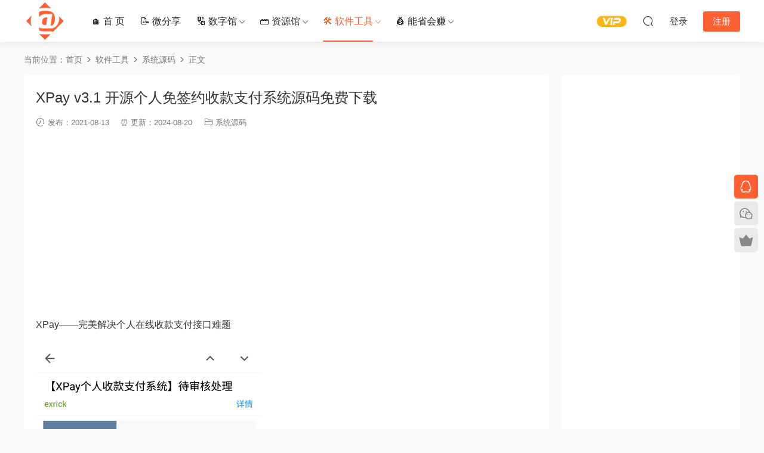

--- FILE ---
content_type: text/html; charset=UTF-8
request_url: https://www.1itao.com/xpay.html
body_size: 16585
content:
<!DOCTYPE HTML>
<html lang="zh-Hans">
<head>
  <meta charset="UTF-8">
  <meta http-equiv="X-UA-Compatible" content="IE=edge,chrome=1">
  <meta name="viewport" content="width=device-width,minimum-scale=1.0,maximum-scale=1.0,user-scalable=no"/>
  <meta name="apple-mobile-web-app-title" content="爱淘数字资源馆">
  <meta http-equiv="Cache-Control" content="no-siteapp">
    <link rel="shortcut icon" href="https://img.alicdn.com/imgextra/i3/1880318439/O1CN01zLqnJV2CD7N6eyoDE_!!1880318439.png">
  <meta name='robots' content='index, follow, max-image-preview:large, max-snippet:-1, max-video-preview:-1' />

	<!-- This site is optimized with the Yoast SEO Premium plugin v26.7 (Yoast SEO v26.7) - https://yoast.com/wordpress/plugins/seo/ -->
	<title>XPay v3.1 开源个人免签约收款支付系统源码免费下载 | 爱淘数字资源馆</title>
	<link rel="canonical" href="https://www.1itao.com/xpay.html" />
	<meta property="og:locale" content="zh_CN" />
	<meta property="og:type" content="article" />
	<meta property="og:title" content="XPay v3.1 开源个人免签约收款支付系统源码免费下载" />
	<meta property="og:description" content="XPay——完美解决个人在线收款支付接口难题 完全免费、稳定安全 没有中间商赚差价！每笔交易金额实时直达您个人 [&hellip;]" />
	<meta property="og:url" content="https://www.1itao.com/xpay.html" />
	<meta property="og:site_name" content="爱淘数字资源馆" />
	<meta property="article:published_time" content="2021-08-12T17:42:27+00:00" />
	<meta property="article:modified_time" content="2024-08-20T10:54:42+00:00" />
	<meta property="og:image" content="https://mapp.alicdn.com/1635399723877zRxkkjwzUccZoDc.png" />
	<meta name="author" content="1itao" />
	<meta name="twitter:card" content="summary_large_image" />
	<meta name="twitter:label1" content="作者" />
	<meta name="twitter:data1" content="1itao" />
	<meta name="twitter:label2" content="预计阅读时间" />
	<meta name="twitter:data2" content="1 分" />
	<script type="application/ld+json" class="yoast-schema-graph">{"@context":"https://schema.org","@graph":[{"@type":"Article","@id":"https://www.1itao.com/xpay.html#article","isPartOf":{"@id":"https://www.1itao.com/xpay.html"},"author":{"name":"1itao","@id":"https://www.1itao.com/#/schema/person/a76bc7769f0871cfb8bddccb07e209a8"},"headline":"XPay v3.1 开源个人免签约收款支付系统源码免费下载","datePublished":"2021-08-12T17:42:27+00:00","dateModified":"2024-08-20T10:54:42+00:00","mainEntityOfPage":{"@id":"https://www.1itao.com/xpay.html"},"wordCount":29,"commentCount":0,"publisher":{"@id":"https://www.1itao.com/#/schema/person/a76bc7769f0871cfb8bddccb07e209a8"},"image":{"@id":"https://www.1itao.com/xpay.html#primaryimage"},"thumbnailUrl":"https://mapp.alicdn.com/1635399723877zRxkkjwzUccZoDc.png","articleSection":["系统源码"],"inLanguage":"zh-Hans","potentialAction":[{"@type":"CommentAction","name":"Comment","target":["https://www.1itao.com/xpay.html#respond"]}]},{"@type":"WebPage","@id":"https://www.1itao.com/xpay.html","url":"https://www.1itao.com/xpay.html","name":"XPay v3.1 开源个人免签约收款支付系统源码免费下载 | 爱淘数字资源馆","isPartOf":{"@id":"https://www.1itao.com/#website"},"primaryImageOfPage":{"@id":"https://www.1itao.com/xpay.html#primaryimage"},"image":{"@id":"https://www.1itao.com/xpay.html#primaryimage"},"thumbnailUrl":"https://mapp.alicdn.com/1635399723877zRxkkjwzUccZoDc.png","datePublished":"2021-08-12T17:42:27+00:00","dateModified":"2024-08-20T10:54:42+00:00","breadcrumb":{"@id":"https://www.1itao.com/xpay.html#breadcrumb"},"inLanguage":"zh-Hans","potentialAction":[{"@type":"ReadAction","target":["https://www.1itao.com/xpay.html"]}]},{"@type":"ImageObject","inLanguage":"zh-Hans","@id":"https://www.1itao.com/xpay.html#primaryimage","url":"https://mapp.alicdn.com/1635399723877zRxkkjwzUccZoDc.png","contentUrl":"https://mapp.alicdn.com/1635399723877zRxkkjwzUccZoDc.png"},{"@type":"BreadcrumbList","@id":"https://www.1itao.com/xpay.html#breadcrumb","itemListElement":[{"@type":"ListItem","position":1,"name":"Home","item":"https://www.1itao.com/"},{"@type":"ListItem","position":2,"name":"XPay v3.1 开源个人免签约收款支付系统源码免费下载"}]},{"@type":"WebSite","@id":"https://www.1itao.com/#website","url":"https://www.1itao.com/","name":"爱淘数字资源馆","description":"搜集整理优质资源，分享网络精彩内容","publisher":{"@id":"https://www.1itao.com/#/schema/person/a76bc7769f0871cfb8bddccb07e209a8"},"alternateName":"爱淘资源馆","potentialAction":[{"@type":"SearchAction","target":{"@type":"EntryPoint","urlTemplate":"https://www.1itao.com/?s={search_term_string}"},"query-input":{"@type":"PropertyValueSpecification","valueRequired":true,"valueName":"search_term_string"}}],"inLanguage":"zh-Hans"},{"@type":["Person","Organization"],"@id":"https://www.1itao.com/#/schema/person/a76bc7769f0871cfb8bddccb07e209a8","name":"1itao","image":{"@type":"ImageObject","inLanguage":"zh-Hans","@id":"https://www.1itao.com/#/schema/person/image/","url":"https://secure.gravatar.com/avatar/19e028a706f76b2ce64fdb28a4ea3c49f43d537ec339340acc6d211bc6e7f6d5?s=96&r=g","contentUrl":"https://secure.gravatar.com/avatar/19e028a706f76b2ce64fdb28a4ea3c49f43d537ec339340acc6d211bc6e7f6d5?s=96&r=g","caption":"1itao"},"logo":{"@id":"https://www.1itao.com/#/schema/person/image/"}}]}</script>
	<!-- / Yoast SEO Premium plugin. -->


<style id='wp-img-auto-sizes-contain-inline-css' type='text/css'>
img:is([sizes=auto i],[sizes^="auto," i]){contain-intrinsic-size:3000px 1500px}
/*# sourceURL=wp-img-auto-sizes-contain-inline-css */
</style>
<style id='classic-theme-styles-inline-css' type='text/css'>
/*! This file is auto-generated */
.wp-block-button__link{color:#fff;background-color:#32373c;border-radius:9999px;box-shadow:none;text-decoration:none;padding:calc(.667em + 2px) calc(1.333em + 2px);font-size:1.125em}.wp-block-file__button{background:#32373c;color:#fff;text-decoration:none}
/*# sourceURL=/wp-includes/css/classic-themes.min.css */
</style>
<link rel='stylesheet' id='tablepress-default-css' href='https://www.1itao.com/wp-content/plugins/tablepress/css/build/default.css?ver=3.2.6' type='text/css' media='all' />
<link rel='stylesheet' id='modown-font-css' href='https://www.1itao.com/wp-content/themes/modown/static/css/fonts.css?ver=9.8' type='text/css' media='screen' />
<link rel='stylesheet' id='modown-base-css' href='https://www.1itao.com/wp-content/themes/modown/static/css/base.css?ver=9.8' type='text/css' media='screen' />
<link rel='stylesheet' id='my-custom-css-css' href='https://www.1itao.com/wp-content/themes/modown/custom.css?ver=1764220172' type='text/css' media='all' />
<script type="text/javascript" src="https://www.1itao.com/wp-includes/js/jquery/jquery.min.js?ver=3.7.1" id="jquery-core-js"></script>
<script type="text/javascript" src="https://www.1itao.com/wp-includes/js/jquery/jquery-migrate.min.js?ver=3.4.1" id="jquery-migrate-js"></script>
<link rel="https://api.w.org/" href="https://www.1itao.com/wp-json/" /><link rel="alternate" title="JSON" type="application/json" href="https://www.1itao.com/wp-json/wp/v2/posts/9866" /><style id="erphpdown-custom"></style>
		<style type="text/css">
						ol.footnotes>li {list-style-type:decimal;}
						ol.footnotes { color:#666666; }
ol.footnotes li { font-size:80%; }
		</style>
		  <link rel="stylesheet" href="https://cdn.jsdelivr.net/npm/font-awesome@4.7.0/css/font-awesome.min.css">  <script>var $ = jQuery;</script>
  <style>
  :root{--theme-color: #ff5f33;--theme-color2: #ff5f33;--theme-radius: 5px;}    .grids .grid h3 a{height: 40px;-webkit-line-clamp:2;}
    .grids .audio .title{line-height: 25px;}
      .mocats .moli ul li{padding-right: 0}
    .mocats .moli ul span{display:none !important;}
      .erphpdown-box, .erphpdown, .article-content .erphpdown-content-vip{background: transparent !important;border: 2px dashed var(--theme-color);}
    .erphpdown-box .erphpdown-title{display: inline-block;}
  .logo a img{width:70px;height:auto;max-height:100%}@media (max-width: 1024px){.logo a img{width:60px;height:auto;max-height:100%}}.rollbar{top: 50%;transform: translateY(-50%);bottom: inherit;}@media (max-width: 768px){body{margin-bottom:50px}.sitetips-default{bottom:100px;}
        .rollbar{display: none;}}@media (max-width:480px){}</style></head>
<body class="wp-singular post-template-default single single-post postid-9866 single-format-standard wp-theme-modown gd-list">
<header class="header">
  <div class="container clearfix">

    
        <div class="logo">
      <a href="https://www.1itao.com" title="爱淘数字资源馆"><img src="https://img.alicdn.com/imgextra/i4/290936782/O1CN01u051Wk1zyDDNdUn9B_!!290936782.png" data-light="https://img.alicdn.com/imgextra/i4/290936782/O1CN01u051Wk1zyDDNdUn9B_!!290936782.png" data-dark="https://img.alicdn.com/imgextra/i4/290936782/O1CN01u051Wk1zyDDNdUn9B_!!290936782.png" alt="爱淘数字资源馆" /></a>
    </div>

    <ul class="nav-main">
      <li id="menu-item-11" class="menu-item menu-item-type-custom menu-item-object-custom menu-item-home menu-item-11"><a target="_blank" href="https://www.1itao.com/">🏠 首 页</a></li>
<li id="menu-item-10186" class="menu-item menu-item-type-custom menu-item-object-custom menu-item-10186"><a target="_blank" href="https://www.1itao.com/micro-sharing">📝 微分享</a></li>
<li id="menu-item-8201" class="menu-item menu-item-type-taxonomy menu-item-object-category menu-item-has-children menu-item-8201"><a target="_blank" href="https://www.1itao.com/digitalmedia">🔢 数字馆</a>
<ul class="sub-menu">
	<li id="menu-item-18897" class="menu-item menu-item-type-taxonomy menu-item-object-category menu-item-has-children menu-item-18897"><a href="https://www.1itao.com/digitalmedia/image-text"><i class="fa fa-file-text-o"></i> 图文馆</a>
	<ul class="sub-menu">
		<li id="menu-item-25055" class="menu-item menu-item-type-taxonomy menu-item-object-category menu-item-25055"><a href="https://www.1itao.com/digitalmedia/image-text/ju-shi-shuo">剧实说</a></li>
		<li id="menu-item-18899" class="menu-item menu-item-type-taxonomy menu-item-object-category menu-item-18899"><a href="https://www.1itao.com/digitalmedia/image-text/reference-others">它山之石</a></li>
		<li id="menu-item-18900" class="menu-item menu-item-type-taxonomy menu-item-object-category menu-item-18900"><a href="https://www.1itao.com/digitalmedia/image-text/skills">经验技巧</a></li>
		<li id="menu-item-18898" class="menu-item menu-item-type-taxonomy menu-item-object-category menu-item-18898"><a href="https://www.1itao.com/digitalmedia/image-text/convenience-information">生活指南</a></li>
		<li id="menu-item-18901" class="menu-item menu-item-type-taxonomy menu-item-object-category menu-item-18901"><a href="https://www.1itao.com/digitalmedia/image-text/%e7%bd%91%e7%bb%9c%e6%9d%82%e8%b0%88">网络杂谈</a></li>
	</ul>
</li>
	<li id="menu-item-18902" class="menu-item menu-item-type-taxonomy menu-item-object-category menu-item-has-children menu-item-18902"><a href="https://www.1itao.com/digitalmedia/audio-video"><i class="fa fa-play-circle-o"></i> 影音馆</a>
	<ul class="sub-menu">
		<li id="menu-item-18907" class="menu-item menu-item-type-taxonomy menu-item-object-category menu-item-18907"><a href="https://www.1itao.com/digitalmedia/audio-video/music">音乐</a></li>
		<li id="menu-item-18904" class="menu-item menu-item-type-taxonomy menu-item-object-category menu-item-18904"><a href="https://www.1itao.com/digitalmedia/audio-video/movies">电影</a></li>
		<li id="menu-item-18903" class="menu-item menu-item-type-taxonomy menu-item-object-category menu-item-18903"><a href="https://www.1itao.com/digitalmedia/audio-video/animation-comic">动漫</a></li>
		<li id="menu-item-25056" class="menu-item menu-item-type-taxonomy menu-item-object-category menu-item-25056"><a href="https://www.1itao.com/digitalmedia/audio-video/variety-show">综艺</a></li>
		<li id="menu-item-18905" class="menu-item menu-item-type-taxonomy menu-item-object-category menu-item-18905"><a href="https://www.1itao.com/digitalmedia/audio-video/tv-play">电视剧</a></li>
		<li id="menu-item-18906" class="menu-item menu-item-type-taxonomy menu-item-object-category menu-item-18906"><a href="https://www.1itao.com/digitalmedia/audio-video/documentary">纪录片</a></li>
	</ul>
</li>
</ul>
</li>
<li id="menu-item-15420" class="menu-item menu-item-type-taxonomy menu-item-object-category menu-item-has-children menu-item-15420"><a target="_blank" href="https://www.1itao.com/share">🗃️ 资源馆</a>
<ul class="sub-menu">
	<li id="menu-item-18908" class="menu-item menu-item-type-taxonomy menu-item-object-category menu-item-18908"><a href="https://www.1itao.com/share/ebooks-documents"><i class="fa fa-book"></i> 图书文档</a></li>
	<li id="menu-item-18909" class="menu-item menu-item-type-taxonomy menu-item-object-category menu-item-18909"><a href="https://www.1itao.com/share/audiobooks"><i class="fa fa-file-audio-o"></i> 有声读物</a></li>
	<li id="menu-item-18912" class="menu-item menu-item-type-taxonomy menu-item-object-category menu-item-has-children menu-item-18912"><a href="https://www.1itao.com/share/video-course"><i class="fa fa-file-video-o"></i> 网络课程</a>
	<ul class="sub-menu">
		<li id="menu-item-25067" class="menu-item menu-item-type-taxonomy menu-item-object-category menu-item-25067"><a href="https://www.1itao.com/share/video-course/new-media">新媒体</a></li>
		<li id="menu-item-25058" class="menu-item menu-item-type-taxonomy menu-item-object-category menu-item-25058"><a href="https://www.1itao.com/share/video-course/self-improvement">个人成长</a></li>
		<li id="menu-item-25060" class="menu-item menu-item-type-taxonomy menu-item-object-category menu-item-25060"><a href="https://www.1itao.com/share/video-course/interpersonal-relationships">人际关系</a></li>
		<li id="menu-item-25061" class="menu-item menu-item-type-taxonomy menu-item-object-category menu-item-25061"><a href="https://www.1itao.com/share/video-course/traditional-culture">传统文化</a></li>
		<li id="menu-item-25064" class="menu-item menu-item-type-taxonomy menu-item-object-category menu-item-25064"><a href="https://www.1itao.com/share/video-course/philosophy-psychology">哲学心理</a></li>
		<li id="menu-item-25072" class="menu-item menu-item-type-taxonomy menu-item-object-category menu-item-25072"><a href="https://www.1itao.com/share/video-course/language-and-literature">语言文学</a></li>
		<li id="menu-item-25062" class="menu-item menu-item-type-taxonomy menu-item-object-category menu-item-25062"><a href="https://www.1itao.com/share/video-course/hobbies">兴趣爱好</a></li>
		<li id="menu-item-25068" class="menu-item menu-item-type-taxonomy menu-item-object-category menu-item-25068"><a href="https://www.1itao.com/share/video-course/knowledge-encyclopedia">知识百科</a></li>
		<li id="menu-item-25065" class="menu-item menu-item-type-taxonomy menu-item-object-category menu-item-25065"><a href="https://www.1itao.com/share/video-course/children-education">少儿启蒙</a></li>
		<li id="menu-item-25059" class="menu-item menu-item-type-taxonomy menu-item-object-category menu-item-25059"><a href="https://www.1itao.com/share/video-course/primary-and-secondary-education">中小学课堂</a></li>
		<li id="menu-item-25075" class="menu-item menu-item-type-taxonomy menu-item-object-category menu-item-25075"><a href="https://www.1itao.com/share/video-course/higher-education">高等教育</a></li>
		<li id="menu-item-25066" class="menu-item menu-item-type-taxonomy menu-item-object-category menu-item-25066"><a href="https://www.1itao.com/share/video-course/education-examinations">教育考试</a></li>
		<li id="menu-item-25069" class="menu-item menu-item-type-taxonomy menu-item-object-category menu-item-25069"><a href="https://www.1itao.com/share/video-course/management-training">管理培训</a></li>
		<li id="menu-item-25063" class="menu-item menu-item-type-taxonomy menu-item-object-category menu-item-25063"><a href="https://www.1itao.com/share/video-course/creative-design">创意设计</a></li>
		<li id="menu-item-25073" class="menu-item menu-item-type-taxonomy menu-item-object-category menu-item-25073"><a href="https://www.1itao.com/share/video-course/software-application-tutorials">软件应用</a></li>
		<li id="menu-item-25070" class="menu-item menu-item-type-taxonomy menu-item-object-category menu-item-25070"><a href="https://www.1itao.com/share/video-course/programming-development">编程开发</a></li>
		<li id="menu-item-25071" class="menu-item menu-item-type-taxonomy menu-item-object-category menu-item-25071"><a href="https://www.1itao.com/share/video-course/e-marketing">网络营销</a></li>
		<li id="menu-item-25074" class="menu-item menu-item-type-taxonomy menu-item-object-category menu-item-25074"><a href="https://www.1itao.com/share/video-course/financial-management">金融理财</a></li>
	</ul>
</li>
	<li id="menu-item-18910" class="menu-item menu-item-type-taxonomy menu-item-object-category menu-item-18910"><a href="https://www.1itao.com/share/template-material"><i class="fa fa-file-zip-o"></i> 模板素材</a></li>
	<li id="menu-item-18913" class="menu-item menu-item-type-taxonomy menu-item-object-category menu-item-18913"><a href="https://www.1itao.com/share/premium-account-key"><i class="fa fa-key"></i> 账户密钥</a></li>
</ul>
</li>
<li id="menu-item-18914" class="menu-item menu-item-type-taxonomy menu-item-object-category current-post-ancestor menu-item-has-children menu-item-18914"><a target="_blank" href="https://www.1itao.com/software-tools">🛠️ 软件工具</a>
<ul class="sub-menu">
	<li id="menu-item-18927" class="menu-item menu-item-type-taxonomy menu-item-object-category menu-item-has-children menu-item-18927"><a href="https://www.1itao.com/software-tools/quality-websites"><i class="fa fa-internet-explorer"></i> 优质网站</a>
	<ul class="sub-menu">
		<li id="menu-item-18928" class="menu-item menu-item-type-taxonomy menu-item-object-category menu-item-18928"><a href="https://www.1itao.com/software-tools/quality-websites/online-tools">工具站</a></li>
		<li id="menu-item-25057" class="menu-item menu-item-type-taxonomy menu-item-object-category menu-item-25057"><a href="https://www.1itao.com/software-tools/quality-websites/learning-websites">学习站</a></li>
		<li id="menu-item-18929" class="menu-item menu-item-type-taxonomy menu-item-object-category menu-item-18929"><a href="https://www.1itao.com/software-tools/quality-websites/video-audio-website">影音站</a></li>
		<li id="menu-item-19131" class="menu-item menu-item-type-taxonomy menu-item-object-category menu-item-19131"><a href="https://www.1itao.com/software-tools/quality-websites/download-site">下载站</a></li>
		<li id="menu-item-25078" class="menu-item menu-item-type-taxonomy menu-item-object-category menu-item-25078"><a href="https://www.1itao.com/software-tools/quality-websites/information-websites">资讯站</a></li>
	</ul>
</li>
	<li id="menu-item-18915" class="menu-item menu-item-type-taxonomy menu-item-object-category menu-item-18915"><a href="https://www.1itao.com/software-tools/android"><i class="fa fa-android"></i> Android</a></li>
	<li id="menu-item-18919" class="menu-item menu-item-type-taxonomy menu-item-object-category menu-item-18919"><a href="https://www.1itao.com/software-tools/ios"><i class="fa fa-apple"></i> iOS</a></li>
	<li id="menu-item-18922" class="menu-item menu-item-type-taxonomy menu-item-object-category menu-item-18922"><a href="https://www.1itao.com/software-tools/windows"><i class="fa fa-windows"></i> Windows</a></li>
	<li id="menu-item-18921" class="menu-item menu-item-type-taxonomy menu-item-object-category menu-item-18921"><a href="https://www.1itao.com/software-tools/macos"><i class="fa fa-television"></i> macOS</a></li>
	<li id="menu-item-18920" class="menu-item menu-item-type-taxonomy menu-item-object-category menu-item-18920"><a href="https://www.1itao.com/software-tools/linux"><i class="fa fa-linux"></i> Linux</a></li>
	<li id="menu-item-18916" class="menu-item menu-item-type-taxonomy menu-item-object-category menu-item-has-children menu-item-18916"><a href="https://www.1itao.com/software-tools/chrome"><i class="fa fa-chrome"></i> Chrome</a>
	<ul class="sub-menu">
		<li id="menu-item-18917" class="menu-item menu-item-type-taxonomy menu-item-object-category menu-item-18917"><a href="https://www.1itao.com/software-tools/chrome/extensions">扩展程序</a></li>
		<li id="menu-item-18918" class="menu-item menu-item-type-taxonomy menu-item-object-category menu-item-18918"><a href="https://www.1itao.com/software-tools/chrome/tampermonkey">油猴脚本</a></li>
	</ul>
</li>
	<li id="menu-item-18923" class="menu-item menu-item-type-taxonomy menu-item-object-category menu-item-has-children menu-item-18923"><a href="https://www.1itao.com/software-tools/wordpress"><i class="fa fa-wordpress"></i> WordPress</a>
	<ul class="sub-menu">
		<li id="menu-item-18924" class="menu-item menu-item-type-taxonomy menu-item-object-category menu-item-18924"><a href="https://www.1itao.com/software-tools/wordpress/wordpress-theme">WP主题</a></li>
		<li id="menu-item-18925" class="menu-item menu-item-type-taxonomy menu-item-object-category menu-item-18925"><a href="https://www.1itao.com/software-tools/wordpress/wordpress-plugins">WP插件</a></li>
		<li id="menu-item-18926" class="menu-item menu-item-type-taxonomy menu-item-object-category menu-item-18926"><a href="https://www.1itao.com/software-tools/wordpress/wordpress-tutorial">WP教程</a></li>
	</ul>
</li>
	<li id="menu-item-18930" class="menu-item menu-item-type-taxonomy menu-item-object-category current-post-ancestor current-menu-parent current-post-parent menu-item-18930"><a href="https://www.1itao.com/software-tools/system-and-source-code"><i class="fa fa-file-code-o"></i> 系统源码</a></li>
	<li id="menu-item-25220" class="menu-item menu-item-type-post_type menu-item-object-page menu-item-25220"><a href="https://www.1itao.com/site-navigation"><i class="fa fa-globe"></i> 网址导航</a></li>
</ul>
</li>
<li id="menu-item-18931" class="menu-item menu-item-type-taxonomy menu-item-object-category menu-item-has-children menu-item-18931"><a target="_blank" href="https://www.1itao.com/save-and-make-money">💰 能省会赚</a>
<ul class="sub-menu">
	<li id="menu-item-18933" class="menu-item menu-item-type-taxonomy menu-item-object-category menu-item-18933"><a href="https://www.1itao.com/save-and-make-money/save-money"><i class="fa fa-cart-plus"></i> 省钱秘笈</a></li>
	<li id="menu-item-18934" class="menu-item menu-item-type-taxonomy menu-item-object-category menu-item-18934"><a href="https://www.1itao.com/save-and-make-money/make-money"><i class="fa fa-shopping-basket"></i> 赚钱方法</a></li>
	<li id="menu-item-18932" class="menu-item menu-item-type-taxonomy menu-item-object-category menu-item-18932"><a href="https://www.1itao.com/save-and-make-money/publicize-widely"><i class="fa fa-audio-description"></i> 广而告之</a></li>
	<li id="menu-item-11565" class="menu-item menu-item-type-post_type menu-item-object-page menu-item-11565"><a href="https://www.1itao.com/vipfree"><i class="fa fa-diamond"></i> VIP 会员专区</a></li>
</ul>
</li>
    </ul>

    
    <ul class="nav-right">
                  <li class="nav-vip">
        <a href="https://www.1itao.com/vip"><i class="icon icon-vip-s"></i></a>
      </li>
                                    <li class="nav-search">
        <a href="javascript:;" class="search-loader" title="搜索"><i class="icon icon-search"></i></a>
      </li>
                    <li class="nav-login no"><a href="https://www.1itao.com/login?redirect_to=https://www.1itao.com/xpay.html" class="signin-loader" rel="nofollow"><i class="icon icon-user"></i><span>登录</span></a><b class="nav-line"></b><a href="https://www.1itao.com/login?action=register&redirect_to=https://www.1itao.com/xpay.html" class="reg signup-loader" rel="nofollow"><span>注册</span></a></li>
                    <li class="nav-button"><a href="javascript:;" class="nav-loader"><i class="icon icon-menu"></i></a></li>
          </ul>

  </div>
</header>


<div class="search-wrap">
  <div class="container search-wrap-container">
    <form action="https://www.1itao.com/" class="search-form" method="get">
            <input autocomplete="off" class="search-input" name="s" placeholder="输入关键字回车" type="text">
      <button class="search-btn" type="submit"><i class="icon icon-search"></i>搜索</button>
      <i class="icon icon-close"></i>
      <input type="hidden" name="cat" class="search-cat-val">
          </form>
  </div>
</div><div class="main">
		<div class="container clearfix">
				<div class="breadcrumbs">当前位置：<span><a href="https://www.1itao.com/" itemprop="url"><span itemprop="title">首页</span></a></span> <span class="sep"><i class="dripicons dripicons-chevron-right"></i></span> <span><a href="https://www.1itao.com/software-tools" itemprop="url"><span itemprop="title">软件工具</span></a></span> <span class="sep"><i class="dripicons dripicons-chevron-right"></i></span> <span><a href="https://www.1itao.com/software-tools/system-and-source-code" itemprop="url"><span itemprop="title">系统源码</span></a></span> <span class="sep"><i class="dripicons dripicons-chevron-right"></i></span> <span class="current">正文</span></div>						<div class="content-wrap">
	    	<div class="content">
	    			    			    			    			    		<article id="single-content" class="single-content">
		    		<div class="article-header">	<h1 class="article-title">XPay v3.1 开源个人免签约收款支付系统源码免费下载  <span style="color:#FF5E52;"></span></h1>
	<div class="article-meta">
				<span class="item"><i class="icon icon-time"></i> 发布：2021-08-13</span>		 <span class="update-time">⏰ 更新：2024-08-20</span>		<span class="item item-cats"><i class="icon icon-cat"></i> <a href="https://www.1itao.com/software-tools/system-and-source-code" id="img-cat-167">系统源码</a></span>									</div>
</div>		    				    		<div class="article-content clearfix">
		    					    			<div class="modown-ad" ><!-- 横向广告 -->
<ins class="adsbygoogle"
     style="display:block"
     data-ad-client="ca-pub-3290297241558950"
     data-ad-slot="7920092662"
     data-ad-format="auto"
     data-full-width-responsive="true"></ins>
<script>
     (adsbygoogle = window.adsbygoogle || []).push({});
</script></div>
		    					    					    						    						    						    						    			<p class="f4 mt-3">XPay——完美解决个人在线收款支付接口难题</p>
<p><img decoding="async" src="https://mapp.alicdn.com/1635399723877zRxkkjwzUccZoDc.png" /></p>
<p><img decoding="async" src="https://mapp.alicdn.com/1635399723722dDhtlYRt5SxnfoS.png" /></p>
<p><strong>完全免费、稳定安全</strong></p>
<p>没有中间商赚差价！每笔交易金额实时直达您个人账户， 不再忍受第三方抽取手续费。市面上最稳定安全方案，不干涉监听任何支付数据，无视各种风控</p>
<p><strong>无需任何第三方SDK、无需挂机监控APP</strong></p>
<p>无需集成任何支付SDK代码，无需监听外挂，极简自定义开发。 支持任何业务逻辑回调，支持移动端支付</p>
<p><strong>无需签约</strong></p>
<p>备案、营业执照、个体工商户、身份证都需要， 一张收款二维码就能轻松搞定收款。支付宝、微信、QQ、翼支付、云闪付任你选择</p>
<p><strong>XPay v3.1 下载</strong></p>
<p><a href="https://url26.ctfile.com/f/948726-506107411-0ee2a7?p=7890" target="_blank" rel="noopener noreferrer nofollow">https://url26.ctfile.com/f/948726-506107411-0ee2a7?p=7890</a>（访问密码：7890）</p>
<p>以上为XPay官方介绍内容，最新版XPay v3.1需要向作者支付10元方可获取。本站分享的这个收集自网络，用D盾扫了一下，没有问题。看了下文件夹文档，操作有些难度。而且自己也用不着，就没有实际测试。</p>
<p>看介绍，XPay所声称的这些优势固然存在，但并不具备竞争力。因为同样开源的“V免签”也可以自己搭建，而且操作难度要小很多。至于XPay所说的免挂机优势，V免签其实也可以做到（收到钱后，在后台补单即可）。不过XPay的使用说明还是很不错的，好好看看，可以学到不少东西。如果您想使用XPay，可以顺便学习一下。</p>
			    						    						    			<style>.erphpdown-box, .erphpdown-box + .article-custom-metas{display:block;}</style>			    					    		
			    					    				    					            </div>
		    			<div class="article-act">
				<a href="javascript:void(0);" class="article-shang" data-weixin="https://img.alicdn.com/imgextra/i2/1880318439/O1CN019ogQsS2CD7FByjVon_!!1880318439.jpg" data-alipay="https://img.alicdn.com/imgextra/i3/1880318439/O1CN01wgaAJi2CD7M2hmdwm_!!1880318439.jpg">赏</a>
				<a href="javascript:;" class="article-zan" data-id="9866"><i class="icon icon-zan"></i> <span>0</span></a>
		</div>
		            					<div class="article-shares"><a href="javascript:;" data-url="https://www.1itao.com/xpay.html" class="share-weixin"><i class="icon icon-weixin"></i></a><a data-share="qzone" class="share-qzone" data-url="https://www.1itao.com/xpay.html"><i class="icon icon-qzone"></i></a><a data-share="weibo" class="share-tsina" data-url="https://www.1itao.com/xpay.html"><i class="icon icon-weibo"></i></a><a data-share="qq" class="share-sqq" data-url="https://www.1itao.com/xpay.html"><i class="icon icon-qq"></i></a><a data-share="douban" class="share-douban" data-url="https://www.1itao.com/xpay.html"><i class="icon icon-douban"></i></a></div>	            </article>
	            	            	            <nav class="article-nav">
	                <span class="article-nav-prev">上一篇<br><a href="https://www.1itao.com/calculator.html" rel="prev">不知道这几个按键是干什么的，你确定自己真的会用计算器吗</a></span>
	                <span class="article-nav-next">下一篇<br><a href="https://www.1itao.com/vmianqian.html" rel="next">V免签PHP版下载安装教程+免手机监控端不挂机收款技巧+最新支付宝可回调apk客户端</a></span>
	            </nav>
	            	            	            <div class="single-related"><h3 class="related-title"><i class="icon icon-related"></i> 猜你喜欢</h3><div class="lists cols-two relateds clearfix"><div class="post grid"  data-id="21935">
    <div class="img">
        <a href="https://www.1itao.com/onenav.html" title="OneNav v4.1602 WordPress 主题免费开心破解授权版下载+使用教程" target="_blank" rel="bookmark">
        <img  src="https://img.alicdn.com/imgextra/i1/290936782/O1CN010fWAgT1zyDAcjiakV_!!290936782.webp" class="thumb" alt="OneNav v4.1602 WordPress 主题免费开心破解授权版下载+使用教程">
                </a>
            </div>
    <div class="con">
        <div class="cat"><a href="https://www.1itao.com/software-tools/wordpress/wordpress-theme" id="img-cat-240">WP主题</a></div>
        
        <h3 itemprop="name headline"><a itemprop="url" rel="bookmark" href="https://www.1itao.com/onenav.html" title="OneNav v4.1602 WordPress 主题免费开心破解授权版下载+使用教程" target="_blank">OneNav v4.1602 WordPress 主题免费开心破解授权版下载+使用教程</a></h3>

                <div class="excerpt">OneNav 一导航（一为主题）是集网址、资源、资讯于一体的 WordPress 导航主题。 OneNav 是由国人开发的优秀 WordPress 网址导航站主...</div>
        <div class="grid-meta">
            <span class="time"><i class="icon icon-time"></i> 2025-04-30</span><span class="comments"><i class="icon icon-comment"></i> 0</span>        </div>

            </div>

        </div><div class="post grid"  data-id="21048">
    <div class="img">
        <a href="https://www.1itao.com/ceo-navigation.html" title="2025年最新总裁导航系统源码开心学习版，全新重构版强势回归" target="_blank" rel="bookmark">
        <img  src="https://img.alicdn.com/imgextra/i2/290936782/O1CN01rBMxzD1zyD9PtFAWM_!!290936782.webp" class="thumb" alt="2025年最新总裁导航系统源码开心学习版，全新重构版强势回归">
                </a>
            </div>
    <div class="con">
        <div class="cat"><a href="https://www.1itao.com/software-tools/system-and-source-code" id="img-cat-167">系统源码</a></div>
        
        <h3 itemprop="name headline"><a itemprop="url" rel="bookmark" href="https://www.1itao.com/ceo-navigation.html" title="2025年最新总裁导航系统源码开心学习版，全新重构版强势回归" target="_blank">2025年最新总裁导航系统源码开心学习版，全新重构版强势回归</a></h3>

                <div class="excerpt">此为总裁导航系统重构版，时隔几年，重新发布！ 总裁导航系统是一款为个人站长打造的专业导航+文章管理系统，其以卓越的系统性能，个性的后台操作，丰富的系统功能，解决...</div>
        <div class="grid-meta">
            <span class="time"><i class="icon icon-time"></i> 2025-02-10</span><span class="comments"><i class="icon icon-comment"></i> 0</span>        </div>

            </div>

        </div><div class="post grid"  data-id="20544">
    <div class="img">
        <a href="https://www.1itao.com/mi10ultra-rom.html" title="小米10 至尊纪念版澎湃OS（HyperOS）最新版刷机包下载" target="_blank" rel="bookmark">
        <img  src="https://img.alicdn.com/imgextra/i2/290936782/O1CN013qMNmR1zyD83q87es_!!290936782.webp" class="thumb" alt="小米10 至尊纪念版澎湃OS（HyperOS）最新版刷机包下载">
                </a>
            </div>
    <div class="con">
        <div class="cat"><a href="https://www.1itao.com/software-tools/system-and-source-code" id="img-cat-167">系统源码</a></div>
        
        <h3 itemprop="name headline"><a itemprop="url" rel="bookmark" href="https://www.1itao.com/mi10ultra-rom.html" title="小米10 至尊纪念版澎湃OS（HyperOS）最新版刷机包下载" target="_blank">小米10 至尊纪念版澎湃OS（HyperOS）最新版刷机包下载</a></h3>

                <div class="excerpt">小白手头有两台已解锁 Bootloader 的小米手机：红米 K60 和 小米10 至尊纪念版（Xiaomi 10 Ultra）。由于看到网上太多吐槽 Hype...</div>
        <div class="grid-meta">
            <span class="time"><i class="icon icon-time"></i> 2024-11-16</span><span class="comments"><i class="icon icon-comment"></i> 0</span>        </div>

            </div>

        </div><div class="post grid"  data-id="19062">
    <div class="img">
        <a href="https://www.1itao.com/60s-news.html" title="每天60秒读懂世界【图片+API】" target="_blank" rel="bookmark">
        <img  src="https://api.03c3.cn/api/zb" class="thumb" alt="每天60秒读懂世界【图片+API】">
                </a>
            </div>
    <div class="con">
        <div class="cat"><a href="https://www.1itao.com/software-tools/system-and-source-code" id="img-cat-167">系统源码</a></div>
        
        <h3 itemprop="name headline"><a itemprop="url" rel="bookmark" href="https://www.1itao.com/60s-news.html" title="每天60秒读懂世界【图片+API】" target="_blank">每天60秒读懂世界【图片+API】</a></h3>

                <div class="excerpt">搜集每天60秒读懂世界的图片/文字生成API</div>
        <div class="grid-meta">
            <span class="time"><i class="icon icon-time"></i> 2024-07-18</span><span class="comments"><i class="icon icon-comment"></i> 0</span>        </div>

            </div>

        </div><div class="post grid"  data-id="15841">
    <div class="img">
        <a href="https://www.1itao.com/owspace-owscalendar.html" title="2025年单向历在线网页版（含源代码）" target="_blank" rel="bookmark">
        <img  src="https://img.alicdn.com/imgextra/i1/1880318439/O1CN01lPjbff2CD7OjOqHDO_!!1880318439.webp" class="thumb" alt="2025年单向历在线网页版（含源代码）">
                </a>
            </div>
    <div class="con">
        <div class="cat"><a href="https://www.1itao.com/software-tools/system-and-source-code" id="img-cat-167">系统源码</a></div>
        
        <h3 itemprop="name headline"><a itemprop="url" rel="bookmark" href="https://www.1itao.com/owspace-owscalendar.html" title="2025年单向历在线网页版（含源代码）" target="_blank">2025年单向历在线网页版（含源代码）</a></h3>

                <div class="excerpt">单向历是一款颇具文艺气息的日历工具，和传统黄历严肃古板的感觉不同。 1、遵从传统老黄历的每日宜忌朴实的仪式感，指引和改变你的现代生活； 2、单向历紧密结合时下热...</div>
        <div class="grid-meta">
            <span class="time"><i class="icon icon-time"></i> 2023-06-25</span><span class="comments"><i class="icon icon-comment"></i> 0</span>        </div>

            </div>

        </div><div class="post grid"  data-id="14700">
    <div class="img">
        <a href="https://www.1itao.com/vmianqian-2.html" title="v免签易支付二开版源码+pc端订单监控+微信/支付宝QQ免挂机亲测可用可回调" target="_blank" rel="bookmark">
        <img  src="https://img.alicdn.com/imgextra/i1/290936782/O1CN01WbwwId1zyDARQkGoc_!!290936782.webp" class="thumb" alt="v免签易支付二开版源码+pc端订单监控+微信/支付宝QQ免挂机亲测可用可回调">
                </a>
            </div>
    <div class="con">
        <div class="cat"><a href="https://www.1itao.com/software-tools/system-and-source-code" id="img-cat-167">系统源码</a></div>
        
        <h3 itemprop="name headline"><a itemprop="url" rel="bookmark" href="https://www.1itao.com/vmianqian-2.html" title="v免签易支付二开版源码+pc端订单监控+微信/支付宝QQ免挂机亲测可用可回调" target="_blank">v免签易支付二开版源码+pc端订单监控+微信/支付宝QQ免挂机亲测可用可回调</a></h3>

                <div class="excerpt">v免签二开版，又叫做v免签易支付版。它相当于是通过易支付的方式对接，不用单独搭建易支付系统了。 使用说明 运行环境 Nignx/Apache/IIS PHP：5...</div>
        <div class="grid-meta">
            <span class="time"><i class="icon icon-time"></i> 2023-04-15</span><span class="comments"><i class="icon icon-comment"></i> 0</span>        </div>

            </div>

        </div></div></div>	            <div class="single-comment">
	<h3 class="comments-title" id="comments">
		<i class="icon icon-comments"></i> 评论<small>0</small>
	</h3>
	<div id="respond" class="comments-respond no_webshot">
				
		<form action="https://www.1itao.com/wp-comments-post.php" method="post" id="commentform">
			<div class="comt">
				<div class="comt-title">
					<img src="https://www.1itao.com/wp-content/themes/modown/static/img/avatar.png" class="avatar avatar-50 photo" width="50" height="50" />					<p><a id="cancel-comment-reply-link" href="javascript:;">取消</a></p>
				</div>
															<div class="comt-comterinfo" id="comment-author-info" >
							<ul>
								<li><input class="ipt" type="text" name="author" id="author" value="" tabindex="2" placeholder="昵称"></li>
								<li><input class="ipt" type="text" name="email" id="email" value="" tabindex="3" placeholder="邮箱"></li>
								<li style="display: none"><input class="ipt" type="text" name="url" id="url" value="" tabindex="4" placeholder="网址"></li>
							</ul>
						</div>
													<div class="comt-box">
					<textarea placeholder="写点什么..." class="comt-area" name="comment" id="comment" cols="100%" rows="3" tabindex="1" onkeydown="if(event.ctrlKey&amp;&amp;event.keyCode==13){document.getElementById('submit').click();return false};"></textarea>
				</div>
				<div class="comt-ctrl">
										<div class="comt-tips"></div>
					<input type='hidden' name='comment_post_ID' value='9866' id='comment_post_ID' />
<input type='hidden' name='comment_parent' id='comment_parent' value='0' />
					<button class="comt-submit" type="submit" name="submit" id="submit" tabindex="5">提交</button>
				</div>

				
			</div>

		</form>
			</div>
	</div>



	            	    	</div>
	    </div>
		<aside class="sidebar">
	<div class="theiaStickySidebar">
	
	<div class="widget_text widget widget_custom_html"><div class="textwidget custom-html-widget"><!-- 纵向广告 -->
<ins class="adsbygoogle"
     style="display:block"
     data-ad-client="ca-pub-3290297241558950"
     data-ad-slot="4524668323"
     data-ad-format="auto"
     data-full-width-responsive="true"></ins>
<script>
     (adsbygoogle = window.adsbygoogle || []).push({});
</script></div></div><div class="widget widget_tag_cloud"><h3>标签云</h3><div class="tagcloud"><a href="https://www.1itao.com/tag/adsense" class="tag-cloud-link tag-link-261 tag-link-position-1" style="font-size: 9.1559633027523pt;" aria-label="AdSense (2 项)">AdSense</a>
<a href="https://www.1itao.com/tag/ai" class="tag-cloud-link tag-link-259 tag-link-position-2" style="font-size: 11.853211009174pt;" aria-label="AI (7 项)">AI</a>
<a href="https://www.1itao.com/tag/chatgpt" class="tag-cloud-link tag-link-301 tag-link-position-3" style="font-size: 8pt;" aria-label="ChatGPT (1 项)">ChatGPT</a>
<a href="https://www.1itao.com/tag/c-language" class="tag-cloud-link tag-link-306 tag-link-position-4" style="font-size: 8pt;" aria-label="C语言 (1 项)">C语言</a>
<a href="https://www.1itao.com/tag/deepseek" class="tag-cloud-link tag-link-296 tag-link-position-5" style="font-size: 9.1559633027523pt;" aria-label="DeepSeek (2 项)">DeepSeek</a>
<a href="https://www.1itao.com/tag/github" class="tag-cloud-link tag-link-300 tag-link-position-6" style="font-size: 9.9266055045872pt;" aria-label="GitHub (3 项)">GitHub</a>
<a href="https://www.1itao.com/tag/it-course" class="tag-cloud-link tag-link-215 tag-link-position-7" style="font-size: 8pt;" aria-label="IT培训 (1 项)">IT培训</a>
<a href="https://www.1itao.com/tag/kindle" class="tag-cloud-link tag-link-256 tag-link-position-8" style="font-size: 9.1559633027523pt;" aria-label="Kindle (2 项)">Kindle</a>
<a href="https://www.1itao.com/tag/miui" class="tag-cloud-link tag-link-186 tag-link-position-9" style="font-size: 11.082568807339pt;" aria-label="MIUI (5 项)">MIUI</a>
<a href="https://www.1itao.com/tag/modown-theme" class="tag-cloud-link tag-link-188 tag-link-position-10" style="font-size: 12.174311926606pt;" aria-label="Modown (8 项)">Modown</a>
<a href="https://www.1itao.com/tag/office" class="tag-cloud-link tag-link-221 tag-link-position-11" style="font-size: 11.853211009174pt;" aria-label="Office (7 项)">Office</a>
<a href="https://www.1itao.com/tag/photoshop" class="tag-cloud-link tag-link-280 tag-link-position-12" style="font-size: 9.1559633027523pt;" aria-label="Photoshop (2 项)">Photoshop</a>
<a href="https://www.1itao.com/tag/rss" class="tag-cloud-link tag-link-249 tag-link-position-13" style="font-size: 11.082568807339pt;" aria-label="RSS (5 项)">RSS</a>
<a href="https://www.1itao.com/tag/stable-diffusion" class="tag-cloud-link tag-link-295 tag-link-position-14" style="font-size: 8pt;" aria-label="Stable Diffusion (1 项)">Stable Diffusion</a>
<a href="https://www.1itao.com/tag/telegram" class="tag-cloud-link tag-link-285 tag-link-position-15" style="font-size: 9.1559633027523pt;" aria-label="Telegram (2 项)">Telegram</a>
<a href="https://www.1itao.com/tag/tts" class="tag-cloud-link tag-link-315 tag-link-position-16" style="font-size: 9.1559633027523pt;" aria-label="TTS (2 项)">TTS</a>
<a href="https://www.1itao.com/tag/tvbox" class="tag-cloud-link tag-link-211 tag-link-position-17" style="font-size: 11.532110091743pt;" aria-label="TVbox (6 项)">TVbox</a>
<a href="https://www.1itao.com/tag/tv-application" class="tag-cloud-link tag-link-125 tag-link-position-18" style="font-size: 15.064220183486pt;" aria-label="TV应用 (24 项)">TV应用</a>
<a href="https://www.1itao.com/tag/vps" class="tag-cloud-link tag-link-247 tag-link-position-19" style="font-size: 11.532110091743pt;" aria-label="VPS (6 项)">VPS</a>
<a href="https://www.1itao.com/tag/vmqpay" class="tag-cloud-link tag-link-180 tag-link-position-20" style="font-size: 9.1559633027523pt;" aria-label="v免签 (2 项)">v免签</a>
<a href="https://www.1itao.com/tag/win11" class="tag-cloud-link tag-link-178 tag-link-position-21" style="font-size: 8pt;" aria-label="Win11 (1 项)">Win11</a>
<a href="https://www.1itao.com/tag/woa" class="tag-cloud-link tag-link-206 tag-link-position-22" style="font-size: 11.532110091743pt;" aria-label="WOA (6 项)">WOA</a>
<a href="https://www.1itao.com/tag/traditional-chinese-medicine" class="tag-cloud-link tag-link-289 tag-link-position-23" style="font-size: 9.9266055045872pt;" aria-label="中医 (3 项)">中医</a>
<a href="https://www.1itao.com/tag/calligraphy" class="tag-cloud-link tag-link-223 tag-link-position-24" style="font-size: 11.532110091743pt;" aria-label="书法 (6 项)">书法</a>
<a href="https://www.1itao.com/tag/accountant" class="tag-cloud-link tag-link-274 tag-link-position-25" style="font-size: 8pt;" aria-label="会计 (1 项)">会计</a>
<a href="https://www.1itao.com/tag/nursery-rhyme" class="tag-cloud-link tag-link-253 tag-link-position-26" style="font-size: 10.56880733945pt;" aria-label="儿歌 (4 项)">儿歌</a>
<a href="https://www.1itao.com/tag/leveled-reading" class="tag-cloud-link tag-link-286 tag-link-position-27" style="font-size: 14.550458715596pt;" aria-label="分级阅读 (20 项)">分级阅读</a>
<a href="https://www.1itao.com/tag/junior-middle-school" class="tag-cloud-link tag-link-273 tag-link-position-28" style="font-size: 13.97247706422pt;" aria-label="初中 (16 项)">初中</a>
<a href="https://www.1itao.com/tag/reinstall-the-system" class="tag-cloud-link tag-link-185 tag-link-position-29" style="font-size: 12.752293577982pt;" aria-label="刷机 (10 项)">刷机</a>
<a href="https://www.1itao.com/tag/chemistry" class="tag-cloud-link tag-link-309 tag-link-position-30" style="font-size: 11.082568807339pt;" aria-label="化学 (5 项)">化学</a>
<a href="https://www.1itao.com/tag/medicine" class="tag-cloud-link tag-link-325 tag-link-position-31" style="font-size: 8pt;" aria-label="医学 (1 项)">医学</a>
<a href="https://www.1itao.com/tag/history" class="tag-cloud-link tag-link-199 tag-link-position-32" style="font-size: 13.45871559633pt;" aria-label="历史 (13 项)">历史</a>
<a href="https://www.1itao.com/tag/gushiwen" class="tag-cloud-link tag-link-329 tag-link-position-33" style="font-size: 8pt;" aria-label="古诗文 (1 项)">古诗文</a>
<a href="https://www.1itao.com/tag/the-book-of-changes" class="tag-cloud-link tag-link-290 tag-link-position-34" style="font-size: 9.9266055045872pt;" aria-label="周易 (3 项)">周易</a>
<a href="https://www.1itao.com/tag/go-game" class="tag-cloud-link tag-link-330 tag-link-position-35" style="font-size: 8pt;" aria-label="围棋 (1 项)">围棋</a>
<a href="https://www.1itao.com/tag/geography" class="tag-cloud-link tag-link-320 tag-link-position-36" style="font-size: 10.56880733945pt;" aria-label="地理 (4 项)">地理</a>
<a href="https://www.1itao.com/tag/university" class="tag-cloud-link tag-link-271 tag-link-position-37" style="font-size: 11.853211009174pt;" aria-label="大学 (7 项)">大学</a>
<a href="https://www.1itao.com/tag/aapanel" class="tag-cloud-link tag-link-219 tag-link-position-38" style="font-size: 13.45871559633pt;" aria-label="宝塔面板 (13 项)">宝塔面板</a>
<a href="https://www.1itao.com/tag/primary-school" class="tag-cloud-link tag-link-268 tag-link-position-39" style="font-size: 15.834862385321pt;" aria-label="小学 (32 项)">小学</a>
<a href="https://www.1itao.com/tag/embedded" class="tag-cloud-link tag-link-305 tag-link-position-40" style="font-size: 9.1559633027523pt;" aria-label="嵌入式 (2 项)">嵌入式</a>
<a href="https://www.1itao.com/tag/juvenile-cohesion" class="tag-cloud-link tag-link-313 tag-link-position-41" style="font-size: 12.174311926606pt;" aria-label="幼小衔接 (8 项)">幼小衔接</a>
<a href="https://www.1itao.com/tag/nostalgia" class="tag-cloud-link tag-link-200 tag-link-position-42" style="font-size: 11.532110091743pt;" aria-label="怀旧 (6 项)">怀旧</a>
<a href="https://www.1itao.com/tag/social-political-education-class" class="tag-cloud-link tag-link-324 tag-link-position-43" style="font-size: 8pt;" aria-label="思政 (1 项)">思政</a>
<a href="https://www.1itao.com/tag/emotional-intelligence" class="tag-cloud-link tag-link-319 tag-link-position-44" style="font-size: 8pt;" aria-label="情商 (1 项)">情商</a>
<a href="https://www.1itao.com/tag/mobile-phone-application" class="tag-cloud-link tag-link-143 tag-link-position-45" style="font-size: 17.376146788991pt;" aria-label="手机应用 (56 项)">手机应用</a>
<a href="https://www.1itao.com/tag/toefl" class="tag-cloud-link tag-link-328 tag-link-position-46" style="font-size: 8pt;" aria-label="托福 (1 项)">托福</a>
<a href="https://www.1itao.com/tag/ntce" class="tag-cloud-link tag-link-321 tag-link-position-47" style="font-size: 8pt;" aria-label="教资 (1 项)">教资</a>
<a href="https://www.1itao.com/tag/mathematics" class="tag-cloud-link tag-link-269 tag-link-position-48" style="font-size: 16.477064220183pt;" aria-label="数学 (41 项)">数学</a>
<a href="https://www.1itao.com/tag/japanese" class="tag-cloud-link tag-link-254 tag-link-position-49" style="font-size: 9.9266055045872pt;" aria-label="日语 (3 项)">日语</a>
<a href="https://www.1itao.com/tag/early-childhood-education" class="tag-cloud-link tag-link-258 tag-link-position-50" style="font-size: 21.678899082569pt;" aria-label="早教 (269 项)">早教</a>
<a href="https://www.1itao.com/tag/periodicals" class="tag-cloud-link tag-link-308 tag-link-position-51" style="font-size: 13.201834862385pt;" aria-label="期刊 (12 项)">期刊</a>
<a href="https://www.1itao.com/tag/watermark" class="tag-cloud-link tag-link-260 tag-link-position-52" style="font-size: 10.56880733945pt;" aria-label="水印 (4 项)">水印</a>
<a href="https://www.1itao.com/tag/games" class="tag-cloud-link tag-link-248 tag-link-position-53" style="font-size: 9.9266055045872pt;" aria-label="游戏 (3 项)">游戏</a>
<a href="https://www.1itao.com/tag/activation-tools" class="tag-cloud-link tag-link-250 tag-link-position-54" style="font-size: 12.174311926606pt;" aria-label="激活工具 (8 项)">激活工具</a>
<a href="https://www.1itao.com/tag/physics" class="tag-cloud-link tag-link-311 tag-link-position-55" style="font-size: 10.56880733945pt;" aria-label="物理 (4 项)">物理</a>
<a href="https://www.1itao.com/tag/biology" class="tag-cloud-link tag-link-310 tag-link-position-56" style="font-size: 11.082568807339pt;" aria-label="生物 (5 项)">生物</a>
<a href="https://www.1itao.com/tag/electronic-commerce-operation" class="tag-cloud-link tag-link-282 tag-link-position-57" style="font-size: 9.1559633027523pt;" aria-label="电商运营 (2 项)">电商运营</a>
<a href="https://www.1itao.com/tag/e-book" class="tag-cloud-link tag-link-222 tag-link-position-58" style="font-size: 11.532110091743pt;" aria-label="电子书 (6 项)">电子书</a>
<a href="https://www.1itao.com/tag/computer-software" class="tag-cloud-link tag-link-142 tag-link-position-59" style="font-size: 19.174311926606pt;" aria-label="电脑软件 (109 项)">电脑软件</a>
<a href="https://www.1itao.com/tag/short-play" class="tag-cloud-link tag-link-299 tag-link-position-60" style="font-size: 8pt;" aria-label="短剧 (1 项)">短剧</a>
<a href="https://www.1itao.com/tag/science" class="tag-cloud-link tag-link-316 tag-link-position-61" style="font-size: 9.1559633027523pt;" aria-label="科学 (2 项)">科学</a>
<a href="https://www.1itao.com/tag/science-popularization" class="tag-cloud-link tag-link-304 tag-link-position-62" style="font-size: 15.899082568807pt;" aria-label="科普 (33 项)">科普</a>
<a href="https://www.1itao.com/tag/fine-arts" class="tag-cloud-link tag-link-312 tag-link-position-63" style="font-size: 11.532110091743pt;" aria-label="美术 (6 项)">美术</a>
<a href="https://www.1itao.com/tag/translator" class="tag-cloud-link tag-link-267 tag-link-position-64" style="font-size: 9.9266055045872pt;" aria-label="翻译 (3 项)">翻译</a>
<a href="https://www.1itao.com/tag/national-civil-servant-exam" class="tag-cloud-link tag-link-322 tag-link-position-65" style="font-size: 8pt;" aria-label="考公 (1 项)">考公</a>
<a href="https://www.1itao.com/tag/taking-the-postgraduate-entrance-examination" class="tag-cloud-link tag-link-209 tag-link-position-66" style="font-size: 11.082568807339pt;" aria-label="考研 (5 项)">考研</a>
<a href="https://www.1itao.com/tag/learning-english" class="tag-cloud-link tag-link-36 tag-link-position-67" style="font-size: 22pt;" aria-label="英语 (298 项)">英语</a>
<a href="https://www.1itao.com/tag/media-editing" class="tag-cloud-link tag-link-298 tag-link-position-68" style="font-size: 10.56880733945pt;" aria-label="视频剪辑 (4 项)">视频剪辑</a>
<a href="https://www.1itao.com/tag/computer-course" class="tag-cloud-link tag-link-214 tag-link-position-69" style="font-size: 8pt;" aria-label="计算机 (1 项)">计算机</a>
<a href="https://www.1itao.com/tag/yu-wen" class="tag-cloud-link tag-link-270 tag-link-position-70" style="font-size: 15.577981651376pt;" aria-label="语文 (29 项)">语文</a>
<a href="https://www.1itao.com/tag/%e8%b4%a2%e5%8a%a1" class="tag-cloud-link tag-link-326 tag-link-position-71" style="font-size: 8pt;" aria-label="财务 (1 项)">财务</a>
<a href="https://www.1itao.com/tag/car-application" class="tag-cloud-link tag-link-182 tag-link-position-72" style="font-size: 11.532110091743pt;" aria-label="车机应用 (6 项)">车机应用</a>
<a href="https://www.1itao.com/tag/mirror-sites" class="tag-cloud-link tag-link-263 tag-link-position-73" style="font-size: 11.082568807339pt;" aria-label="镜像网站 (5 项)">镜像网站</a>
<a href="https://www.1itao.com/tag/reading" class="tag-cloud-link tag-link-38 tag-link-position-74" style="font-size: 13.97247706422pt;" aria-label="阅读 (16 项)">阅读</a>
<a href="https://www.1itao.com/tag/music" class="tag-cloud-link tag-link-278 tag-link-position-75" style="font-size: 8pt;" aria-label="音乐 (1 项)">音乐</a>
<a href="https://www.1itao.com/tag/recipes" class="tag-cloud-link tag-link-203 tag-link-position-76" style="font-size: 9.1559633027523pt;" aria-label="食谱 (2 项)">食谱</a>
<a href="https://www.1itao.com/tag/senior-middle-school" class="tag-cloud-link tag-link-272 tag-link-position-77" style="font-size: 14.293577981651pt;" aria-label="高中 (18 项)">高中</a></div>
</div><div class="widget widget_media_image"><h3>网站同款服务器</h3><a href="https://www.1itao.com/cloudcone.html" target="_blank"><img class="image " src="https://img.alicdn.com/imgextra/i2/290936782/O1CN01cF72DG1zyD9REgFCF_!!290936782.gif" alt="" width="272" height="225" decoding="async" loading="lazy" /></a></div>	</div>	    
</aside>	</div>
</div>
<footer class="footer">
	<div class="container">
	    	    	    <div class="copyright"><p>© 2014-2026 <a href="https://www.1itao.com/">爱淘数字资源馆</a> <a href="https://www.1itao.com/time-axis">时间轴</a> <a href="https://www.1itao.com/tags">标签存档</a> <a href="https://www.1itao.com/sitemap_index.xml">网站地图</a></p>
</div>
	</div>
</footer>


<div class="rollbar">
	<ul>
		<li class="qq-li"><a href="https://qm.qq.com/q/w4gfdnJMP0" target="_blank" rel="nofollow"><i class="icon icon-qq"></i></a><h6>QQ客服<i></i></h6></li>		<li class="wx-li"><a href="javascript:;" class="kefu_weixin"><i class="icon icon-weixin"></i><img src="https://kjimg10.360buyimg.com/ott/jfs/t1/18331/20/20602/2888/63b40d53F36d115fc/19b92db0f9632712.png"></a></li>		<li class="vip-li"><a href="https://www.1itao.com/vip"><i class="icon icon-crown-s"></i></a><h6>升级VIP<i></i></h6></li>										<li class="totop-li"><a href="javascript:;" class="totop"><i class="icon icon-arrow-up"></i></a><h6>返回顶部<i></i></h6></li>    
	</ul>
</div>

<div class="footer-fixed-nav footer-fixed-nav4 clearfix">
	<a href="https://www.1itao.com/"><i class="icon icon-home"></i><span>首页</span></a>
<a href="https://qm.qq.com/q/w4gfdnJMP0" target="_blank"><i class="icon icon-qq"></i><span>QQ客服</span></a>
<a href="javascript:void(0);" class="copy-wechat"><i class="icon icon-weixin"></i><span>微信客服</span></a>
<a href="https://www.1itao.com/zhaoziyuan.html" target="_blank"><i class="icon icon-related"></i><span>永久地址</span></a>
<script>
document.querySelector('.copy-wechat').addEventListener('click', function() {
  const wechatID = '1828868518';
  navigator.clipboard.writeText(wechatID).then(() => {
    alert('微信号已复制: ' + wechatID);
  }).catch(err => {
    const tempInput = document.createElement('input');
    tempInput.value = wechatID;
    document.body.appendChild(tempInput);
    tempInput.select();
    document.execCommand('copy');
    document.body.removeChild(tempInput);
    alert('微信号已复制: ' + wechatID);
  });
});
</script>		<a href="https://www.1itao.com/login" class="footer-fixed-nav-user signin-loader"><i class="icon icon-discuz"></i><span>我的</span></a>
	</div>



<div class="sign">			
	<div class="sign-mask"></div>			
	<div class="sign-box">	
			
		<div class="sign-wrap">	
			<div class="sign-tips"></div>			
			<form id="sign-in">  
			    <div class="form-item" style="text-align:center"><a href="https://www.1itao.com"><img class="logo-login" src="https://mapp.alicdn.com/1632208477580fH62Rs6e0ylASYz.png" alt="爱淘数字资源馆"></a></div>
				<div class="form-item"><input type="text" name="user_login" class="form-control" id="user_login" placeholder="用户名/邮箱"><i class="icon icon-user"></i></div>			
				<div class="form-item"><input type="password" name="password" class="form-control" id="user_pass" placeholder="密码"><i class="icon icon-lock"></i></div>		
					
				<div class="sign-submit">			
					<input type="button" class="btn signinsubmit-loader" name="submit" value="登录">  			
					<input type="hidden" name="action" value="signin">			
				</div>			
				<div class="sign-trans">没有账号？<a href="javascript:;" class="erphp-reg-must">注册</a>&nbsp;&nbsp;<a href="https://www.1itao.com/login?action=password&redirect_to=https://www.1itao.com/xpay.html" rel="nofollow" target="_blank">忘记密码？</a></div>		
				<div class="sign-social"><h2>社交账号快速登录</h2><a class="login-qq" href="https://www.1itao.com/oauth/qq?rurl=https://www.1itao.com/xpay.html" rel="nofollow"><i class="icon icon-qq"></i></a><a class="login-weibo" href="https://www.1itao.com/oauth/weibo?rurl=https://www.1itao.com/xpay.html" rel="nofollow"><i class="icon icon-weibo"></i></a><a class="login-weixin signmp-loader" href="javascript:;"><i class="icon icon-weixin"></i></a></div>							    <div class="expend-container">
		            <a href="javascript:;" title="扫码登录" class="signmp-loader"><svg class="icon toggle" style="width: 4em; height: 4em;vertical-align: middle;overflow: hidden;" viewBox="0 0 1024 1024" version="1.1" xmlns="http://www.w3.org/2000/svg" p-id="6487"><path d="M540.9 866h59v59h-59v-59zM422.8 423.1V98.4H98.1v324.8h59v59h59v-59h206.7z m-265.7-59V157.4h206.7v206.7H157.1z m0 0M216.2 216.4h88.6V305h-88.6v-88.6zM600 98.4v324.8h324.8V98.4H600z m265.7 265.7H659V157.4h206.7v206.7z m0 0M718.1 216.4h88.6V305h-88.6v-88.6zM216.2 718.3h88.6v88.6h-88.6v-88.6zM98.1 482.2h59v59h-59v-59z m118.1 0h59.1v59h-59.1v-59z m0 0M275.2 600.2H98.1V925h324.8V600.2h-88.6v-59h-59v59z m88.6 59.1V866H157.1V659.3h206.7z m118.1-531.4h59v88.6h-59v-88.6z m0 147.6h59v59h-59v-59zM659 482.2H540.9v-88.6h-59v88.6H334.3v59H600v59h59v-118z m0 118h59.1v59H659v-59z m-177.1 0h59v88.6h-59v-88.6z m0 147.7h59V866h-59V747.9zM600 688.8h59V866h-59V688.8z m177.1-88.6h147.6v59H777.1v-59z m88.6-118h59v59h-59v-59z m-147.6 0h118.1v59H718.1v-59z m0 206.6h59v59h-59v-59z m147.6 59.1h-29.5v59h59v-59h29.5v-59h-59v59z m-147.6 59h59V866h-59v-59.1z m59 59.1h147.6v59H777.1v-59z m0 0" p-id="6488"></path></svg></a>
		        </div>
		    		
			</form>	
					
			<form id="sign-up" style="display: none;"> 	
			    <div class="form-item" style="text-align:center"><a href="https://www.1itao.com"><img class="logo-login" src="https://mapp.alicdn.com/1632208477580fH62Rs6e0ylASYz.png" alt="爱淘数字资源馆"></a></div>			
			    	
				<div class="form-item"><input type="text" name="name" class="form-control" id="user_register" placeholder="用户名"><i class="icon icon-user"></i></div>			
				<div class="form-item"><input type="email" name="email" class="form-control" id="user_email" placeholder="邮箱"><i class="icon icon-mail"></i></div>		
				<div class="form-item"><input type="password" name="password2" class="form-control" id="user_pass2" placeholder="密码"><i class="icon icon-lock"></i></div>
					
				<div class="sign-submit">			
					<input type="button" class="btn signupsubmit-loader" name="submit" value="注册">  			
					<input type="hidden" name="action" value="signup">  	
								
				</div>			
				<div class="sign-trans">已有账号？ <a href="javascript:;" class="modown-login-must">登录</a></div>	
					
				<div class="sign-social"><h2>社交账号快速登录</h2><a class="login-qq" href="https://www.1itao.com/oauth/qq?rurl=https://www.1itao.com/xpay.html" rel="nofollow"><i class="icon icon-qq"></i></a><a class="login-weibo" href="https://www.1itao.com/oauth/weibo?rurl=https://www.1itao.com/xpay.html" rel="nofollow"><i class="icon icon-weibo"></i></a><a class="login-weixin signmp-loader" href="javascript:;"><i class="icon icon-weixin"></i></a></div>											    <div class="expend-container">
		            <a href="javascript:;" title="扫码登录" class="signmp-loader"><svg class="icon toggle" style="width: 4em; height: 4em;vertical-align: middle;overflow: hidden;" viewBox="0 0 1024 1024" version="1.1" xmlns="http://www.w3.org/2000/svg" p-id="6487"><path d="M540.9 866h59v59h-59v-59zM422.8 423.1V98.4H98.1v324.8h59v59h59v-59h206.7z m-265.7-59V157.4h206.7v206.7H157.1z m0 0M216.2 216.4h88.6V305h-88.6v-88.6zM600 98.4v324.8h324.8V98.4H600z m265.7 265.7H659V157.4h206.7v206.7z m0 0M718.1 216.4h88.6V305h-88.6v-88.6zM216.2 718.3h88.6v88.6h-88.6v-88.6zM98.1 482.2h59v59h-59v-59z m118.1 0h59.1v59h-59.1v-59z m0 0M275.2 600.2H98.1V925h324.8V600.2h-88.6v-59h-59v59z m88.6 59.1V866H157.1V659.3h206.7z m118.1-531.4h59v88.6h-59v-88.6z m0 147.6h59v59h-59v-59zM659 482.2H540.9v-88.6h-59v88.6H334.3v59H600v59h59v-118z m0 118h59.1v59H659v-59z m-177.1 0h59v88.6h-59v-88.6z m0 147.7h59V866h-59V747.9zM600 688.8h59V866h-59V688.8z m177.1-88.6h147.6v59H777.1v-59z m88.6-118h59v59h-59v-59z m-147.6 0h118.1v59H718.1v-59z m0 206.6h59v59h-59v-59z m147.6 59.1h-29.5v59h59v-59h29.5v-59h-59v59z m-147.6 59h59V866h-59v-59.1z m59 59.1h147.6v59H777.1v-59z m0 0" p-id="6488"></path></svg></a>
		        </div>
		    		
			</form>	
				
									<form id="sign-mp">
				<div class="form-item">
					<style>
        .erphp-weixin-scan{margin:0 auto;position:relative;max-width: 300px;}
        .erphp-weixin-scan .ews-title{text-align:center;font-size:18px;}
        .erphp-weixin-scan img{max-width: 100%;height: auto;}
        .erphp-weixin-scan .ews-box{text-align: center;}
        .erphp-weixin-scan .ews-box .ews-input{border:1px solid #eee;border-radius:3px;padding:6px 12px;width:150px;height: 35px;box-sizing: border-box;}
        .erphp-weixin-scan .ews-box .ews-button{background: #07C160;border:none;padding:7px 12px;color:#fff;border-radius: 3px;font-size:14px;cursor: pointer;height: 35px;box-sizing: border-box;}
        .erphp-weixin-scan .ews-tips{text-align:center;font-size:13px;color:#999;margin-top:10px;}
        </style>
        <div class="erphp-weixin-scan">
            <div class="ews-title">微信扫一扫关注</div>
            <img src="https://mapp.alicdn.com/1630603765246sPQlRo0emNN89Iz.jpg" />
            <div class="ews-box">
                <input type="text" id="ews_code" class="ews-input" placeholder="验证码"/>
                <button type="button" class="ews-button">验证登录</button>
            </div>
            <div class="ews-tips">
            如已关注，请回复“登录”二字获取验证码
            </div>
        </div>				</div>					
				<div class="sign-trans" style="text-align:center"><a href="javascript:;" class="modown-login-must">使用其他方式登录/注册</a></div>
							    <div class="expend-container">
		            <a href="javascript:;" title="账号登录" class="modown-login-must"><svg class="icon toggle" hidden style="padding:0.5rem;width: 4em; height: 4em;vertical-align: middle;overflow: hidden;" viewBox="0 0 1024 1024" version="1.1" xmlns="http://www.w3.org/2000/svg" p-id="1166" data-spm-anchor-id="a313x.7781069.0.i0"><path d="M192 960h640v64H192v-64z" p-id="1167"></path><path d="M384 768h256v256H384v-256zM960 0H64a64 64 0 0 0-64 64v640a64 64 0 0 0 64 64h896a64 64 0 0 0 64-64V64a64 64 0 0 0-64-64z m0 704H64V64h896v640z" p-id="1168"></path><path d="M128 128h768v512H128V128z" p-id="1169"></path></svg></a>
		        </div>
		    				</form>
				
			<div class="sign-notice"></div>
		</div>
	</div>			
</div>
<script>
	window._MBT = {uri: 'https://www.1itao.com/wp-content/themes/modown', child: 'https://www.1itao.com/wp-content/themes/modown', urc: '1', uru: '1', url:'https://www.1itao.com', urg: '1', usr: 'https://www.1itao.com/user', roll: [], admin_ajax: 'https://www.1itao.com/wp-admin/admin-ajax.php', erphpdown: 'https://www.1itao.com/wp-content/plugins/erphpdown/', image: '0.6316', hanimated: '0', fancybox: '1', anchor: '0', loading: '', nav: '0', iframe: '0', video_full: '0',tuan: '0',down_fixed: '0', post_h3_nav: '0'};</script>
<script type="speculationrules">
{"prefetch":[{"source":"document","where":{"and":[{"href_matches":"/*"},{"not":{"href_matches":["/wp-*.php","/wp-admin/*","/wp-content/uploads/*","/wp-content/*","/wp-content/plugins/*","/wp-content/themes/modown/*","/*\\?(.+)"]}},{"not":{"selector_matches":"a[rel~=\"nofollow\"]"}},{"not":{"selector_matches":".no-prefetch, .no-prefetch a"}}]},"eagerness":"conservative"}]}
</script>
<script>window._ERPHPDOWN = {"uri":"https://www.1itao.com/wp-content/plugins/erphpdown", "payment": "4", "wppay": "link", "tuan":"", "danmu": "0", "author": "mobantu"}</script>

    <script>
    document.addEventListener('DOMContentLoaded', function () {
        document.querySelectorAll('pre').forEach(function (pre) {
            if (pre.querySelector('.copy-code-btn')) return;

            const button = document.createElement('button');
            button.className = 'copy-code-btn';
            button.textContent = '复制';
            pre.style.position = 'relative';
            pre.appendChild(button);

            button.addEventListener('click', function () {
                let code = '';

                const codeElement = pre.querySelector('code');
                if (codeElement) {
                    code = codeElement.textContent;
                } else {
                    const clone = pre.cloneNode(true);
                    const btnInClone = clone.querySelector('.copy-code-btn');
                    if (btnInClone) {
                        btnInClone.remove();
                    }
                    code = clone.textContent;
                }

                if (!code.trim()) return;

                navigator.clipboard.writeText(code).then(() => {
                    button.textContent = '已复制';
                    button.classList.add('copied');
                    setTimeout(() => {
                        button.textContent = '复制';
                        button.classList.remove('copied');
                    }, 2000);
                }).catch(err => {
                    console.error('复制失败:', err);
                    button.textContent = '失败';
                    setTimeout(() => {
                        button.textContent = '复制';
                    }, 2000);
                });
            });
        });
    });
    </script>
    <script type="text/javascript" id="ews-js-extra">
/* <![CDATA[ */
var ews_ajax_url = "https://www.1itao.com/wp-admin/admin-ajax.php";
//# sourceURL=ews-js-extra
/* ]]> */
</script>
<script type="text/javascript" src="https://www.1itao.com/wp-content/plugins/erphp-weixin-scan-master/assets/ews.js?ver=2.01" id="ews-js"></script>
<script type="text/javascript" id="erphpdown-js-extra">
/* <![CDATA[ */
var _ERPHP = {"ajaxurl":"https://www.1itao.com/wp-admin/admin-ajax.php"};
//# sourceURL=erphpdown-js-extra
/* ]]> */
</script>
<script type="text/javascript" src="https://www.1itao.com/wp-content/plugins/erphpdown/static/erphpdown.js?ver=18.22" id="erphpdown-js"></script>
<script type="text/javascript" src="https://www.1itao.com/wp-content/themes/modown/static/js/lib.js?ver=9.8" id="modown-lib-js"></script>
<script type="text/javascript" src="https://www.1itao.com/wp-content/themes/modown/static/js/fancybox.min.js?ver=3.3.5" id="modown-fancybox-js"></script>
<script type="text/javascript" src="https://www.1itao.com/wp-content/themes/modown/static/js/base.js?ver=9.8" id="modown-base-js"></script>
<script>MOBANTU.init({ias: 0, lazy: 0, plazy: 0, water: 0, mbf: 0, mpf: 0, mpfp: 0});</script>
<script async src="https://pagead2.googlesyndication.com/pagead/js/adsbygoogle.js?client=ca-pub-3290297241558950"
     crossorigin="anonymous"></script><div class="analysis"><script defer src="https://tj.duleyi.com/script.js" data-website-id="d9b217b7-261b-44a4-85d9-c4cb6e46c64a"></script></div>
</body></html>

--- FILE ---
content_type: text/html; charset=utf-8
request_url: https://www.google.com/recaptcha/api2/aframe
body_size: 268
content:
<!DOCTYPE HTML><html><head><meta http-equiv="content-type" content="text/html; charset=UTF-8"></head><body><script nonce="XHFf71ktrMgLWVfZm5D__A">/** Anti-fraud and anti-abuse applications only. See google.com/recaptcha */ try{var clients={'sodar':'https://pagead2.googlesyndication.com/pagead/sodar?'};window.addEventListener("message",function(a){try{if(a.source===window.parent){var b=JSON.parse(a.data);var c=clients[b['id']];if(c){var d=document.createElement('img');d.src=c+b['params']+'&rc='+(localStorage.getItem("rc::a")?sessionStorage.getItem("rc::b"):"");window.document.body.appendChild(d);sessionStorage.setItem("rc::e",parseInt(sessionStorage.getItem("rc::e")||0)+1);localStorage.setItem("rc::h",'1768946515384');}}}catch(b){}});window.parent.postMessage("_grecaptcha_ready", "*");}catch(b){}</script></body></html>

--- FILE ---
content_type: text/css
request_url: https://www.1itao.com/wp-content/themes/modown/custom.css?ver=1764220172
body_size: 2642
content:
/* 
	Description: 自定义 CSS（优化版）
*/

.update-time {
    margin-right: 15px;
    display: inline-block;
}

@media (max-width: 768px) {
    .update-time {
        margin-right: 5px;
    }
}

.article-content h3 {
    border-left: 4px solid #6051e6;
}

.article-content a {
    color: #1276e5;
}

.comment a {
    color: #0000EE;
}

.comment .comt-bought {
    margin-left: 5px;
    width: 8px;
    height: 8px;
    display: inline-block;
    background: #08b708;
    border-radius: 50%;
    padding: inherit;
}

/* 针对 Footnotes Made Easy 插件的锚点链接 */
html {
    scroll-padding-top: 90px;
}

/* 关注公众号区域样式（作用域限定在 .ghide-container） */
.ghide-container .post_hide_box,
.ghide-container .secret-password {
    background: none repeat scroll 0 0 #fcffff;
    border: 1px dashed #24b4f0;
    color: #123456;
    padding: 10px;
    border-radius: 9px;
    margin: 18px 0;
    overflow: hidden;
    clear: both;
}

.ghide-container .gzhhide {
    background: #fcffff;
    border-radius: 10px;
    padding: 20px;
    margin: 15px 0;
    position: relative;
    border: 1px dashed #24b4f0;
}

.ghide-container .gzhhide span {
    color: #e74c3c;
}

.ghide-container .gzhhide .gzhtitle {
    position: relative;
    font-size: 17px;
    font-weight: 700;
    color: #6c80a7;
    overflow: hidden;
    text-overflow: ellipsis;
    white-space: nowrap;
}

.ghide-container .gzhhide .gzhtitle .fa {
    position: absolute;
    left: 0;
    font-size: 35px;
    top: 0;
}

.ghide-container .gzhhide .gzhtitle i {
    font-style: normal;
}

.ghide-container .gzhhide .gzhcode {
    position: absolute;
    width: 110px;
    height: 110px;
    right: 20px;
    top: 45%;
    margin-top: -50px; /* 微调居中：110/2 = 55 */
}

.ghide-container .gzhbox {
    display: flex;
    align-items: center;
}

.ghide-container .gzhbox input {
    flex: 0 0 40%;
    border: none;
    color: #737373;
    font-size: 10px;
    height: 35px;
    line-height: 35px;
    background: #fff;
    border: 1px solid #24b4f0;
    border-radius: 4px;
    outline: none;
    padding: 0 10px;
}

.ghide-container .gzhbox button {
    flex: 0 0 20%;
    margin-left: 8.8%;
    border: none;
    background: #3b8cff;
    color: #fff;
    padding: 5px 0;
    font-size: 14px;
    border-radius: 5px;
    cursor: pointer;
}

/* 补充 focus 样式（可访问性） */
.ghide-container .gzhbox button:focus {
    outline: 2px solid #3b8cff;
    outline-offset: 2px;
}

.ghide-container .gzh-content {
    padding: 20px 110px 20px 0;
    color: #333;
}

/* 移动端适配 */
@media (max-width: 576px) {
    .ghide-container .gzhhide .gzhcode {
        width: 80px;
        height: 80px;
        right: 10px;
        margin-top: -40px;
    }

    .ghide-container .gzhbox input {
        flex-basis: 50%;
    }

    .ghide-container .gzh-content {
        padding-right: 90px;
    }
}

/* 展开/收缩效果 */
.collapse-wrap {
    margin: 20px 0;
    border: 1px solid #ddd;
    border-radius: 5px;
    overflow: hidden;
    box-shadow: 0 2px 5px rgba(0, 0, 0, 0.1);
}

.collapse-wrap .xControl {
    padding: 10px;
    background-color: #f7f7f7;
    border-bottom: 1px solid #ddd;
    font-weight: bold;
    cursor: pointer;
    display: flex;
    align-items: center;
    transition: background-color 0.3s;
}

.collapse-wrap .xControl:hover {
    background-color: #e9e9e9;
}

.collapse-wrap .xControl:focus {
    outline: 2px solid #007cba;
    outline-offset: -2px;
}

.collapse-wrap .xControl i {
    margin-right: 10px;
    transition: transform 0.3s ease;
}

.collapse-wrap .xContent {
    display: none;
    padding: 15px;
    background-color: #fff;
    line-height: 1.6;
}

/* 亮点功能（liangdian） */
.article-content p {
    overflow: hidden;
}

.article-content .liangdian {
    margin: 0 -2% 10px 0;
    padding: 0;
    overflow: hidden;
    clear: both;
    counter-reset: liangdian-counter;
}

.article-content .liangdian li {
    float: left;
    position: relative;
    margin: 0 2% 2% 0;
    width: 31.33333%;
    padding: 20px 20px;
    border-radius: 2px;
    text-align: center;
    border: 2px solid #f5f5f5;
    color: #333;
    font-size: 14px;
    height: 125px;
    overflow: auto;
    line-height: 1.6;
    counter-increment: liangdian-counter;
}

.article-content .liangdian li::before {
    content: counter(liangdian-counter);
    position: absolute;
    top: 0;
    left: 0;
    background-color: #f5f5f5;
    color: #555;
    line-height: 1;
    padding: 4px 5px;
    font-size: 14px;
    border-radius: 0 0 2px 0;
}

.article-content .liangdian strong {
    display: block;
    font-size: 15px;
    font-weight: bold;
    margin-bottom: 5px;
    color: #444;
    overflow: hidden;
    white-space: nowrap;
    text-overflow: ellipsis;
}

.article-content .liangdian li:hover {
    border-color: #0ae;
}

.article-content .liangdian li:hover::before {
    background-color: #0ae;
    color: #fff;
}

/* 响应式：平板及以下 */
@media (max-width: 768px) {
    .article-content .liangdian li {
        width: 48%;
    }
}

/* 响应式：手机（统一使用 576px 作为小屏断点） */
@media (max-width: 576px) {
    .article-content .liangdian {
        margin: 0 -2% 20px 0;
    }

    .article-content .liangdian li {
        height: 102px;
        padding: 18px 10px;
        line-height: 1.4;
        font-size: 11px;
    }

    .article-content .liangdian li::before {
        font-size: 14px;
        padding: 2px 4px;
        height: 16px;
    }

    .article-content .liangdian strong {
        font-size: 14px;
    }
}

 .copy-code-btn {
            position: absolute;
            top: 8px;
            right: 8px;
            padding: 4px 8px;
            font-size: 12px;
            background: #f1f1f1;
            border: 1px solid #ccc;
            border-radius: 4px;
            cursor: pointer;
            z-index: 10;
            opacity: 0;
            transition: opacity 0.3s;
        }
        pre:hover .copy-code-btn {
            opacity: 1;
        }
        .copy-code-btn.copied {
            background: #4CAF50;
            color: white;
        }
/* Memcached.css */
.mmc-card {
    background: #fff;
    border: 1px solid #ccd0d4;
    border-radius: 4px;
    padding: 16px;
    margin-bottom: 16px;
}
.mmc-grid {
    display: grid;
    grid-template-columns: repeat(auto-fit, minmax(200px, 1fr));
    gap: 16px;
    margin: 20px 0;
}
.mmc-chart-container {
    display: flex;
    flex-wrap: wrap;
    gap: 24px;
    margin: 24px 0;
}
.mmc-chart-box {
    flex: 1;
    min-width: 280px;
    background: white;
    padding: 16px;
    border: 1px solid #e2e8f0;
    border-radius: 6px;
}
.mmc-svg-pie {
    width: 100%;
    max-width: 200px;
    height: auto;
    display: block;
    margin: 0 auto 12px;
}
.mmc-hit-bar-container {
    display: flex;
    align-items: flex-end;
    height: 180px;
    gap: 16px;
    justify-content: center;
    margin: 0 auto 16px;
    width: fit-content;
}
.mmc-hit-bar {
    width: 60px;
    display: flex;
    flex-direction: column;
    justify-content: flex-end;
    align-items: center;
    font-size: 14px;
    font-weight: 600;
    color: white;
    text-shadow: 0 0 2px rgba(0,0,0,0.7);
    border-radius: 4px 4px 0 0;
    padding-bottom: 4px;
}
.mmc-legend-item {
    display: flex;
    align-items: center;
    margin-top: 6px;
    font-size: 13px;
}
.mmc-legend-color {
    width: 12px;
    height: 12px;
    margin-right: 6px;
    display: inline-block;
}
.mmc-flush-btn {
    background: #d63638;
    color: white;
    border: none;
    padding: 5px 12px;
    border-radius: 4px;
    cursor: pointer;
}
.mmc-flush-btn:hover {
    background: #dc3337;
}        


/* ========== OpCache Monitor ========== */
.opcache-monitor {
    font-family: -apple-system, BlinkMacSystemFont, 'Segoe UI', Roboto, sans-serif;
}
.opcache-grid {
    display: grid;
    grid-template-columns: repeat(auto-fit, minmax(200px, 1fr));
    gap: 1rem;
    margin: 1.5rem 0;
}
.opcache-card {
    background: #fff;
    border: 1px solid #ddd;
    border-radius: 6px;
    padding: 1.25rem;
    box-shadow: 0 1px 3px rgba(0,0,0,0.08);
}
.opcache-chart-container {
    display: flex;
    gap: 2rem;
    flex-wrap: wrap;
    margin: 2rem 0;
}
.opcache-chart-box {
    flex: 1;
    min-width: 280px;
    background: white;
    padding: 1.25rem;
    border-radius: 6px;
    border: 1px solid #e2e8f0;
}
.opcache-svg-pie {
    width: 100%;
    max-width: 200px;
    height: auto;
    display: block;
    margin: 0 auto 1rem;
}
.opcache-hit-bar-container {
    display: flex;
    align-items: flex-end;
    height: 180px;
    gap: 16px;
    justify-content: center;
    margin: 0 auto 1rem;
    width: fit-content;
}
.opcache-hit-bar {
    width: 60px;
    display: flex;
    flex-direction: column;
    justify-content: flex-end;
    align-items: center;
    font-size: 14px;
    font-weight: 600;
    color: white;
    text-shadow: 0 0 2px rgba(0,0,0,0.7);
    border-radius: 4px 4px 0 0;
    padding-bottom: 4px;
}
.opcache-legend {
    display: flex;
    align-items: center;
    margin-top: 6px;
    font-size: 13px;
}
.opcache-legend .color {
    width: 12px;
    height: 12px;
    margin-right: 6px;
    display: inline-block;
}
.opcache-table {
    width: 100%;
    margin-top: 1rem;
    border-collapse: collapse;
}
.opcache-table th,
.opcache-table td {
    padding: 8px 12px;
    text-align: left;
    border-bottom: 1px solid #eee;
}
.opcache-table th {
    width: 30%;
    font-weight: 600;
    color: #4b5563;
}        
        

/* ===== 微分享页面时间线样式 ===== */
.cbp_tmtimeline {
    margin: 30px 0;
    padding: 0;
    list-style: none;
    position: relative;
}

.cbp_tmtimeline > li {
    margin-bottom: 40px;
    position: relative;
}

.cbp_tmtimeline > li .cbp_tmtime {
    display: block;
    color: #666;
    font-size: 14px;
    margin-top: 10px;
    font-style: italic;
}

.cbp_tmtimeline > li .cbp_tmlabel {
    background: #fff;
    color: #444;
    padding: 1.5em;
    font-size: 16px;
    line-height: 1.8;
    border-radius: 10px;
    box-shadow: 0 4px 10px rgba(0, 0, 0, 0.1);
    transition: box-shadow 0.3s ease, transform 0.3s ease;
    overflow-x: visible;
}

.cbp_tmtimeline > li .cbp_tmlabel:hover {
    box-shadow: 0 6px 15px rgba(0, 0, 0, 0.15);
    transform: translateY(-5px);
}

.cbp_tmtimeline > li .cbp_tmlabel p,
.cbp_tmtimeline > li .cbp_tmlabel h2,
.cbp_tmtimeline > li .cbp_tmlabel img,
.cbp_tmtimeline > li .cbp_tmlabel pre {
    margin-bottom: 10px;
}

.cbp_tmtimeline > li .cbp_tmlabel h2 {
    font-size: 22px;
    padding-bottom: 10px;
    border-bottom: 3px solid #ddd;
    font-weight: bold;
    color: #333;
}

.cbp_tmtimeline > li .cbp_tmlabel img {
    max-width: 100%;
    border-radius: 8px;
    box-shadow: 0 2px 5px rgba(0, 0, 0, 0.1);
}

.cbp_tmtimeline > li:nth-child(even) .cbp_tmlabel {
    background: #f0f7f9;
}

/* 代码块 */
.cbp_tmtimeline > li .cbp_tmlabel pre {
    white-space: pre;
    overflow-x: auto;
    padding: 10px 20px;
    background: #272822;
    color: #66D9EF;
    border: none;
    border-radius: 0;
    font-family: 'Courier New', monospace;
    font-size: 12px;
    line-height: 20px;
    margin: 20px 0;
    word-wrap: break-word;
}

.cbp_tmtimeline > li .cbp_tmlabel code {
    background: #e9ebec;
    padding: 0 4px 2px;
    margin: 0 2px;
    border-radius: 2px;
    font-family: Consolas, Monaco, monospace;
    font-size: 0.9em;
    color: inherit;
    white-space: nowrap;
}

/* 响应式 */
@media screen and (max-width: 768px) {
    .cbp_tmtimeline > li .cbp_tmlabel {
        padding: 1.2em;
        font-size: 16px;
    }
    .cbp_tmtime {
        font-size: 12px;
        margin-top: 5px;
    }
}       
        